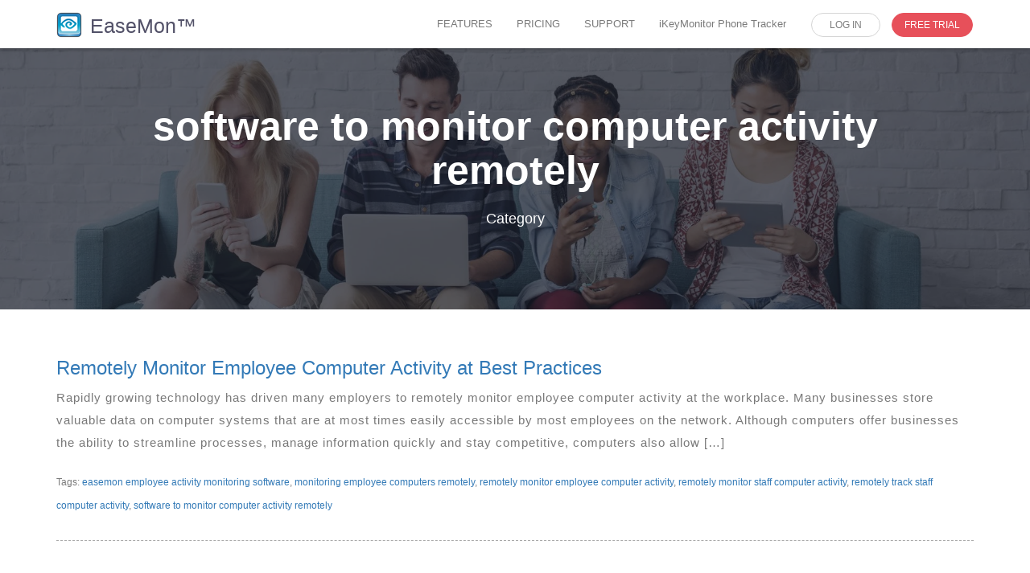

--- FILE ---
content_type: text/html; charset=UTF-8
request_url: https://www.easemon.com/tag/software-to-monitor-computer-activity-remotely
body_size: 13774
content:
<!DOCTYPE html>
<html lang=en>
<head>
<meta charset=utf-8>
<meta http-equiv=X-UA-Compatible content="IE=edge,chrome=1">
<meta name=viewport content="initial-scale=1, width=device-width, maximum-scale=1, minimum-scale=1, user-scalable=0">
<meta name=google-signin-client_id content=133386316682-8r5a7r0v6goc03t603su2mkicrhflr2b.apps.googleusercontent.com>
<title>Remotely Monitor Employee Computer Activity at Best Practices</title>
<style id=wp-emoji-styles-inline-css type='text/css'>img.wp-smiley,img.emoji{display:inline!important;border:none!important;box-shadow:none!important;height:1em!important;width:1em!important;margin:0 .07em!important;vertical-align:-.1em!important;background:none!important;padding:0!important}</style><link rel=stylesheet id=wp-block-library-css href='https://www.easemon.com/wp-includes/css/dist/block-library/A.style.min.css,qver=6.6.4.pagespeed.cf.wKYjcZoIuW.css' type='text/css' media=all /><style id=classic-theme-styles-inline-css type='text/css'>.wp-block-button__link{color:#fff;background-color:#32373c;border-radius:9999px;box-shadow:none;text-decoration:none;padding:calc(.667em + 2px) calc(1.333em + 2px);font-size:1.125em}.wp-block-file__button{background:#32373c;color:#fff;text-decoration:none}</style><style id=global-styles-inline-css type='text/css'>:root{--wp--preset--aspect-ratio--square:1;--wp--preset--aspect-ratio--4-3: 4/3;--wp--preset--aspect-ratio--3-4: 3/4;--wp--preset--aspect-ratio--3-2: 3/2;--wp--preset--aspect-ratio--2-3: 2/3;--wp--preset--aspect-ratio--16-9: 16/9;--wp--preset--aspect-ratio--9-16: 9/16;--wp--preset--color--black:#000;--wp--preset--color--cyan-bluish-gray:#abb8c3;--wp--preset--color--white:#fff;--wp--preset--color--pale-pink:#f78da7;--wp--preset--color--vivid-red:#cf2e2e;--wp--preset--color--luminous-vivid-orange:#ff6900;--wp--preset--color--luminous-vivid-amber:#fcb900;--wp--preset--color--light-green-cyan:#7bdcb5;--wp--preset--color--vivid-green-cyan:#00d084;--wp--preset--color--pale-cyan-blue:#8ed1fc;--wp--preset--color--vivid-cyan-blue:#0693e3;--wp--preset--color--vivid-purple:#9b51e0;--wp--preset--gradient--vivid-cyan-blue-to-vivid-purple:linear-gradient(135deg,rgba(6,147,227,1) 0%,#9b51e0 100%);--wp--preset--gradient--light-green-cyan-to-vivid-green-cyan:linear-gradient(135deg,#7adcb4 0%,#00d082 100%);--wp--preset--gradient--luminous-vivid-amber-to-luminous-vivid-orange:linear-gradient(135deg,rgba(252,185,0,1) 0%,rgba(255,105,0,1) 100%);--wp--preset--gradient--luminous-vivid-orange-to-vivid-red:linear-gradient(135deg,rgba(255,105,0,1) 0%,#cf2e2e 100%);--wp--preset--gradient--very-light-gray-to-cyan-bluish-gray:linear-gradient(135deg,#eee 0%,#a9b8c3 100%);--wp--preset--gradient--cool-to-warm-spectrum:linear-gradient(135deg,#4aeadc 0%,#9778d1 20%,#cf2aba 40%,#ee2c82 60%,#fb6962 80%,#fef84c 100%);--wp--preset--gradient--blush-light-purple:linear-gradient(135deg,#ffceec 0%,#9896f0 100%);--wp--preset--gradient--blush-bordeaux:linear-gradient(135deg,#fecda5 0%,#fe2d2d 50%,#6b003e 100%);--wp--preset--gradient--luminous-dusk:linear-gradient(135deg,#ffcb70 0%,#c751c0 50%,#4158d0 100%);--wp--preset--gradient--pale-ocean:linear-gradient(135deg,#fff5cb 0%,#b6e3d4 50%,#33a7b5 100%);--wp--preset--gradient--electric-grass:linear-gradient(135deg,#caf880 0%,#71ce7e 100%);--wp--preset--gradient--midnight:linear-gradient(135deg,#020381 0%,#2874fc 100%);--wp--preset--font-size--small:13px;--wp--preset--font-size--medium:20px;--wp--preset--font-size--large:36px;--wp--preset--font-size--x-large:42px;--wp--preset--spacing--20:.44rem;--wp--preset--spacing--30:.67rem;--wp--preset--spacing--40:1rem;--wp--preset--spacing--50:1.5rem;--wp--preset--spacing--60:2.25rem;--wp--preset--spacing--70:3.38rem;--wp--preset--spacing--80:5.06rem;--wp--preset--shadow--natural:6px 6px 9px rgba(0,0,0,.2);--wp--preset--shadow--deep:12px 12px 50px rgba(0,0,0,.4);--wp--preset--shadow--sharp:6px 6px 0 rgba(0,0,0,.2);--wp--preset--shadow--outlined:6px 6px 0 -3px rgba(255,255,255,1) , 6px 6px rgba(0,0,0,1);--wp--preset--shadow--crisp:6px 6px 0 rgba(0,0,0,1)}:where(.is-layout-flex){gap:.5em}:where(.is-layout-grid){gap:.5em}body .is-layout-flex{display:flex}.is-layout-flex{flex-wrap:wrap;align-items:center}.is-layout-flex > :is(*, div){margin:0}body .is-layout-grid{display:grid}.is-layout-grid > :is(*, div){margin:0}:where(.wp-block-columns.is-layout-flex){gap:2em}:where(.wp-block-columns.is-layout-grid){gap:2em}:where(.wp-block-post-template.is-layout-flex){gap:1.25em}:where(.wp-block-post-template.is-layout-grid){gap:1.25em}.has-black-color{color:var(--wp--preset--color--black)!important}.has-cyan-bluish-gray-color{color:var(--wp--preset--color--cyan-bluish-gray)!important}.has-white-color{color:var(--wp--preset--color--white)!important}.has-pale-pink-color{color:var(--wp--preset--color--pale-pink)!important}.has-vivid-red-color{color:var(--wp--preset--color--vivid-red)!important}.has-luminous-vivid-orange-color{color:var(--wp--preset--color--luminous-vivid-orange)!important}.has-luminous-vivid-amber-color{color:var(--wp--preset--color--luminous-vivid-amber)!important}.has-light-green-cyan-color{color:var(--wp--preset--color--light-green-cyan)!important}.has-vivid-green-cyan-color{color:var(--wp--preset--color--vivid-green-cyan)!important}.has-pale-cyan-blue-color{color:var(--wp--preset--color--pale-cyan-blue)!important}.has-vivid-cyan-blue-color{color:var(--wp--preset--color--vivid-cyan-blue)!important}.has-vivid-purple-color{color:var(--wp--preset--color--vivid-purple)!important}.has-black-background-color{background-color:var(--wp--preset--color--black)!important}.has-cyan-bluish-gray-background-color{background-color:var(--wp--preset--color--cyan-bluish-gray)!important}.has-white-background-color{background-color:var(--wp--preset--color--white)!important}.has-pale-pink-background-color{background-color:var(--wp--preset--color--pale-pink)!important}.has-vivid-red-background-color{background-color:var(--wp--preset--color--vivid-red)!important}.has-luminous-vivid-orange-background-color{background-color:var(--wp--preset--color--luminous-vivid-orange)!important}.has-luminous-vivid-amber-background-color{background-color:var(--wp--preset--color--luminous-vivid-amber)!important}.has-light-green-cyan-background-color{background-color:var(--wp--preset--color--light-green-cyan)!important}.has-vivid-green-cyan-background-color{background-color:var(--wp--preset--color--vivid-green-cyan)!important}.has-pale-cyan-blue-background-color{background-color:var(--wp--preset--color--pale-cyan-blue)!important}.has-vivid-cyan-blue-background-color{background-color:var(--wp--preset--color--vivid-cyan-blue)!important}.has-vivid-purple-background-color{background-color:var(--wp--preset--color--vivid-purple)!important}.has-black-border-color{border-color:var(--wp--preset--color--black)!important}.has-cyan-bluish-gray-border-color{border-color:var(--wp--preset--color--cyan-bluish-gray)!important}.has-white-border-color{border-color:var(--wp--preset--color--white)!important}.has-pale-pink-border-color{border-color:var(--wp--preset--color--pale-pink)!important}.has-vivid-red-border-color{border-color:var(--wp--preset--color--vivid-red)!important}.has-luminous-vivid-orange-border-color{border-color:var(--wp--preset--color--luminous-vivid-orange)!important}.has-luminous-vivid-amber-border-color{border-color:var(--wp--preset--color--luminous-vivid-amber)!important}.has-light-green-cyan-border-color{border-color:var(--wp--preset--color--light-green-cyan)!important}.has-vivid-green-cyan-border-color{border-color:var(--wp--preset--color--vivid-green-cyan)!important}.has-pale-cyan-blue-border-color{border-color:var(--wp--preset--color--pale-cyan-blue)!important}.has-vivid-cyan-blue-border-color{border-color:var(--wp--preset--color--vivid-cyan-blue)!important}.has-vivid-purple-border-color{border-color:var(--wp--preset--color--vivid-purple)!important}.has-vivid-cyan-blue-to-vivid-purple-gradient-background{background:var(--wp--preset--gradient--vivid-cyan-blue-to-vivid-purple)!important}.has-light-green-cyan-to-vivid-green-cyan-gradient-background{background:var(--wp--preset--gradient--light-green-cyan-to-vivid-green-cyan)!important}.has-luminous-vivid-amber-to-luminous-vivid-orange-gradient-background{background:var(--wp--preset--gradient--luminous-vivid-amber-to-luminous-vivid-orange)!important}.has-luminous-vivid-orange-to-vivid-red-gradient-background{background:var(--wp--preset--gradient--luminous-vivid-orange-to-vivid-red)!important}.has-very-light-gray-to-cyan-bluish-gray-gradient-background{background:var(--wp--preset--gradient--very-light-gray-to-cyan-bluish-gray)!important}.has-cool-to-warm-spectrum-gradient-background{background:var(--wp--preset--gradient--cool-to-warm-spectrum)!important}.has-blush-light-purple-gradient-background{background:var(--wp--preset--gradient--blush-light-purple)!important}.has-blush-bordeaux-gradient-background{background:var(--wp--preset--gradient--blush-bordeaux)!important}.has-luminous-dusk-gradient-background{background:var(--wp--preset--gradient--luminous-dusk)!important}.has-pale-ocean-gradient-background{background:var(--wp--preset--gradient--pale-ocean)!important}.has-electric-grass-gradient-background{background:var(--wp--preset--gradient--electric-grass)!important}.has-midnight-gradient-background{background:var(--wp--preset--gradient--midnight)!important}.has-small-font-size{font-size:var(--wp--preset--font-size--small)!important}.has-medium-font-size{font-size:var(--wp--preset--font-size--medium)!important}.has-large-font-size{font-size:var(--wp--preset--font-size--large)!important}.has-x-large-font-size{font-size:var(--wp--preset--font-size--x-large)!important}:where(.wp-block-post-template.is-layout-flex){gap:1.25em}:where(.wp-block-post-template.is-layout-grid){gap:1.25em}:where(.wp-block-columns.is-layout-flex){gap:2em}:where(.wp-block-columns.is-layout-grid){gap:2em}:root :where(.wp-block-pullquote){font-size:1.5em;line-height:1.6}</style><style>html{font-family:sans-serif;-webkit-text-size-adjust:100%;-ms-text-size-adjust:100%}body{margin:0}article,header,nav,section{display:block}a{background-color:transparent}strong{font-weight:700}h1{margin:.67em 0;font-size:2em}img{border:0}button,input{margin:0;font:inherit;color:inherit}button{overflow:visible}button{text-transform:none}button{-webkit-appearance:button}button::-moz-focus-inner,input::-moz-focus-inner{padding:0;border:0}input{line-height:normal}input[type=radio]{-webkit-box-sizing:border-box;-moz-box-sizing:border-box;box-sizing:border-box;padding:0}*{-webkit-box-sizing:border-box;-moz-box-sizing:border-box;box-sizing:border-box}:after,:before{-webkit-box-sizing:border-box;-moz-box-sizing:border-box;box-sizing:border-box}html{font-size:10px}body{font-family:"Helvetica Neue",Helvetica,Arial,sans-serif;font-size:14px;line-height:1.42857143;color:#333;background-color:#fff}button,input{font-family:inherit;font-size:inherit;line-height:inherit}a{color:#337ab7;text-decoration:none}img{vertical-align:middle}.sr-only{position:absolute;width:1px;height:1px;padding:0;margin:-1px;overflow:hidden;clip:rect(0,0,0,0);border:0}h1,h2,h3{font-family:inherit;font-weight:500;line-height:1.1;color:inherit}h1,h2,h3{margin-top:20px;margin-bottom:10px}h1{font-size:36px}h2{font-size:30px}h3{font-size:24px}p{margin:0 0 10px}ul{margin-top:0;margin-bottom:10px}ul ul{margin-bottom:0}.list-inline{padding-left:0;margin-left:-5px;list-style:none}.list-inline>li{display:inline-block;padding-right:5px;padding-left:5px}.container{padding-right:15px;padding-left:15px;margin-right:auto;margin-left:auto}@media (min-width:768px){.container{width:750px}}@media (min-width:992px){.container{width:970px}}@media (min-width:1200px){.container{width:1170px}}.row{margin-right:-15px;margin-left:-15px}.col-md-6,.col-sm-12,.col-sm-6{position:relative;min-height:1px;padding-right:15px;padding-left:15px}@media (min-width:768px){.col-sm-12,.col-sm-6{float:left}.col-sm-12{width:100%}.col-sm-6{width:50%}}@media (min-width:992px){.col-md-6{float:left}.col-md-6{width:50%}}label{display:inline-block;max-width:100%;margin-bottom:5px;font-weight:700}input[type=radio]{margin:4px 0 0;margin-top:1px\9;line-height:normal}.collapse{display:none}.dropdown{position:relative}.dropdown-menu{position:absolute;top:100%;left:0;z-index:1000;display:none;float:left;min-width:160px;padding:5px 0;margin:2px 0 0;font-size:14px;text-align:left;list-style:none;background-color:#fff;-webkit-background-clip:padding-box;background-clip:padding-box;border:1px solid #ccc;border:1px solid rgba(0,0,0,.15);border-radius:4px;-webkit-box-shadow:0 6px 12px rgba(0,0,0,.175);box-shadow:0 6px 12px rgba(0,0,0,.175)}.dropdown-menu>li>a{display:block;padding:3px 20px;clear:both;font-weight:400;line-height:1.42857143;color:#333;white-space:nowrap}@media (min-width:768px){.navbar-right .dropdown-menu{right:0;left:auto}}.nav{padding-left:0;margin-bottom:0;list-style:none}.nav>li{position:relative;display:block}.nav>li>a{position:relative;display:block;padding:10px 15px}.nav-tabs>li{float:left;margin-bottom:-1px}.nav-tabs>li>a{margin-right:2px;line-height:1.42857143;border:1px solid transparent;border-radius:4px 4px 0 0}.navbar{position:relative;min-height:50px;margin-bottom:20px;border:1px solid transparent}@media (min-width:768px){.navbar{border-radius:4px}}@media (min-width:768px){.navbar-header{float:left}}.navbar-collapse{padding-right:15px;padding-left:15px;overflow-x:visible;-webkit-overflow-scrolling:touch;border-top:1px solid transparent;-webkit-box-shadow:inset 0 1px 0 rgba(255,255,255,.1);box-shadow:inset 0 1px 0 rgba(255,255,255,.1)}@media (min-width:768px){.navbar-collapse{width:auto;border-top:0;-webkit-box-shadow:none;box-shadow:none}.navbar-collapse.collapse{display:block!important;height:auto!important;padding-bottom:0;overflow:visible!important}}.container>.navbar-collapse,.container>.navbar-header{margin-right:-15px;margin-left:-15px}@media (min-width:768px){.container>.navbar-collapse,.container>.navbar-header{margin-right:0;margin-left:0}}.navbar-brand{float:left;height:50px;padding:15px 15px;font-size:18px;line-height:20px}.navbar-brand>img{display:block}@media (min-width:768px){.navbar>.container .navbar-brand{margin-left:-15px}}.navbar-toggle{position:relative;float:right;padding:9px 10px;margin-top:8px;margin-right:15px;margin-bottom:8px;background-color:transparent;background-image:none;border:1px solid transparent;border-radius:4px}.navbar-toggle .icon-bar{display:block;width:22px;height:2px;border-radius:1px}.navbar-toggle .icon-bar+.icon-bar{margin-top:4px}@media (min-width:768px){.navbar-toggle{display:none}}.navbar-nav{margin:7.5px -15px}.navbar-nav>li>a{padding-top:10px;padding-bottom:10px;line-height:20px}@media (min-width:768px){.navbar-nav{float:left;margin:0}.navbar-nav>li{float:left}.navbar-nav>li>a{padding-top:15px;padding-bottom:15px}}.navbar-nav>li>.dropdown-menu{margin-top:0;border-top-left-radius:0;border-top-right-radius:0}@media (min-width:768px){.navbar-right{float:right!important;margin-right:-15px}}.container:after,.container:before,.nav:after,.nav:before,.navbar-collapse:after,.navbar-collapse:before,.navbar-header:after,.navbar-header:before,.navbar:after,.navbar:before,.row:after,.row:before{display:table;content:" "}.container:after,.nav:after,.navbar-collapse:after,.navbar-header:after,.navbar:after,.row:after{clear:both}@-ms-viewport{width:device-width}.sr-only{position:absolute;width:1px;height:1px;padding:0;margin:-1px;overflow:hidden;clip:rect(0,0,0,0);border:0}*{outline:0!important}.container,.container-page{max-width:1170px;padding-left:15px;padding-right:15px;margin-left:auto;margin-right:auto}body{font-family:"Helvetica Neue",Helvetica,Arial,sans-serif;overflow-x:hidden}.header .navbar{padding-top:10px;padding-bottom:0;height:auto}.navbar-brand{height:auto;padding:0}.navbar-brand img{float:left}.logo-text{font-size:25px;color:#525168;margin-left:10px;float:left;margin-top:2px;line-height:30px}.navbar-toggle{margin-right:0}.header .navbar-toggle .icon-bar{background:#1F2738;height:3px}.navbar-toggle .icon-bar{position:relative}.header .navbar-header{margin-top:5px;margin-bottom:0}.header .navbar-brand{margin:0 0 0;padding:0 0 0 15px;width:auto;position:relative;height:auto}.header .navbar-brand img{margin:0}.header .navbar{margin-bottom:0;border:0;z-index:999!important;background-color:#fff;border-radius:0;box-shadow:0 0 6px rgba(0,0,0,.4)}.header .nav.navbar-nav{margin-top:6px}.header .nav.navbar-nav>li{padding-bottom:13px;margin:0 1px}.header .nav.navbar-nav>li>a{padding:2px 14px 2px;line-height:24px;font-size:13px;color:#7b7b7b;background-color:transparent!important;border-bottom:3px solid transparent}.header .navbar-nav>li>.dropdown-menu:before{content:"";position:absolute;width:0;height:0;border-left:12px solid transparent;border-right:12px solid transparent;border-bottom:12px solid #39434A;right:20px;top:-12px}.header .nav.navbar-nav li.free-trial-nav-btn a,.header .nav.navbar-nav li.login-nav-btn a{border-radius:20px;border:1px solid #d5d5d5}.header .nav.navbar-nav li.free-trial-nav-btn a{border:1px solid #e7505a}.header .nav.navbar-nav .free-trial-nav-btn a{background-color:#e7505a!important;border-color:#e7505a;color:#fff!important;margin-left:12px!important;padding-left:15px!important;padding-right:15px!important;font-size:12px}.header .nav.navbar-nav li.login-nav-btn a{margin-left:15px!important;padding-left:22px!important;padding-right:22px!important;font-size:12px}.free-trial-nav-btn,.login-nav-btn{border-bottom:0!important}.header .dropdown-menu>li>a{padding:6px 20px;font-size:13px;background:#fff;color:#000}#section-part{margin-top:0}.article-sect{padding-top:30px}@media screen and (min-width:768px) and (max-width:991px){.header .nav.navbar-nav.navbar-right{float:left!important;margin:0 -15px;margin-top:5px;margin-left:-35px}}@media screen and (min-width:768px){.header .navbar-nav>li>.dropdown-menu{display:block!important;margin-top:20px;opacity:0;visibility:hidden;left:auto;right:0;top:100%}}@media screen and (max-width:767px){.header .navbar{padding:5px 0}.header .navbar-brand{padding-top:10px;margin-left:15px}.header .navbar-header{margin-top:5px!important}.navbar-brand>img{margin-left:auto;margin-right:auto}.header .navbar-nav>li>.dropdown-menu:before{display:none}.header .nav.navbar-nav{margin-bottom:0!important}.header .nav.navbar-nav li{padding-bottom:0;border-bottom:0!important;margin-bottom:5px!important;text-align:center}.free-trial-nav-btn,.login-nav-btn{width:49%;margin-top:0!important}.free-trial-nav-btn{float:left}.login-nav-btn{float:right}.header .nav.navbar-nav li.free-trial-nav-btn a,.header .nav.navbar-nav li.login-nav-btn a{margin-left:0!important;padding-left:14px!important;padding-right:14px!important;max-width:180px;width:100%}.header .nav.navbar-nav .free-trial-nav-btn a{float:right}#section-part{margin-top:0!important}}.space40{margin-top:40px!important}.wizard .nav-tabs>li{width:33.333%;margin-bottom:0}.wizard li:after{position:absolute;left:46%;opacity:0;margin:0 auto;bottom:0;border:5px solid transparent;border-bottom-color:#5bc0de}.wizard .nav-tabs>li a{height:50px;margin:20px auto;padding:0;text-align:center;display:block;border-radius:0;padding:14px 0;background:#5d5c5b;border-left:0;margin-top:0;margin-bottom:0;color:#fff;font-weight:600;border:0;font-size:15px}.compability_div{padding:0 0 30px;text-align:center}.frb input[type=radio]:empty{display:none}.frb input[type=radio]~label:before{font-family:FontAwesome;position:absolute;top:50%;margin-top:-11px;left:15px;font-size:22px}.frb input[type=radio]~label{position:relative;width:100%;border:2px solid #fce2e4;border-radius:20px;background-color:#fff;width:330px;padding:20px 10px;display:inline-block;color:#5d5c5b;font-weight:500;margin-bottom:10px}.iphone .frb input[type=radio]~label{width:250px;margin-bottom:10px}.wiztitle{font-size:16px;line-height:1.5;text-align:center;font-weight:500;margin:20px 0}@media (max-width:767px){.compability_div{padding:0 0 0}}@media (max-width :585px){.wizard li:after{position:absolute;left:46%;opacity:0;margin:0 auto;bottom:20px;border-top:10px solid transparent;border-left:10px solid #5bc0de;border-bottom:10px solid transparent}.wizard .nav-tabs>li a{margin:4px auto}.wiztitle{font-size:18px;margin:15px 0}}@media (max-width :500px){.wizard .nav-tabs>li a{font-size:13px}.frb input[type=radio]~label{width:300px}}@media (max-width:390px){.frb input[type=radio]~label{font-size:12px}}@media (max-width:375px){.frb input[type=radio]~label{width:250px}.wiztitle{font-size:16px}}ul{list-style:none}.article-sect{padding:40px 0}#section-part,.article-sect{width:100%;float:left}h1.article-title,h2.article-title{width:100%;float:left;margin:20px 0 35px;padding-bottom:20px;color:#35363f;text-align:center;font:400 40px/40px sans-serif;background:url(/images/ikm2015/heading-line.png) center bottom no-repeat}.article-sect p,.article-sect-bg p{width:100%}.screens{width:100%;float:left;padding:0;position:relative}.screen-container{max-width:770px;margin:0 auto;width:100%;text-align:center}.screens .mac-screen{max-width:100%;width:100%}.mac-screen-img{max-width:100%;width:75%;margin:0 auto;position:relative}.mac-screen-img a{position:absolute;top:30%;left:38%;border:none;background:0 0}.article-sect-bg{border-bottom:1px solid #d7d7d7;border-top:1px solid #d7d7d7}.screens .arrow-top{position:absolute;top:0;right:0;max-width:100%}.screens .arrow-bottom{position:absolute;bottom:35px;left:50px;max-width:100%}.screens>p{color:#35363f;float:none;margin-top:40px;font:400 28px sans-serif}.quick-btn,.quick-btn a,.quick-btn a:link{color:#fff}.quick-screen{width:auto;max-width:780px;margin:0 auto}.quick-btn{width:auto;display:block;margin:30px auto 0;padding-bottom:16px;background:url(/images/ikm2015/banner-btn-shadow.png) center 60px no-repeat;float:none}.quick-btn a:link{width:auto;padding:12px 20px;border-radius:8px;font:400 25px sans-serif;color:#fff;text-decoration:none;float:none}.article-sect-bg{width:100%;float:left;background:#f5f7f8;margin-bottom:20px}.shadow{width:100%;float:left;text-align:center}.shadow img{max-width:100%;width:100%}.article-section-container{width:100%;float:left;margin:40px 0}.offers{width:100%;text-align:center}a{text-decoration:none}.offers{float:left;margin:60px 0}.offers .banner-btn-shadow{margin:0 1%;width:48%;float:left;padding-bottom:19px;background:url(/images/ikm2015/btn-shadow.png) center 75px no-repeat}.offers .banner-btn-shadow a{width:100%;float:left;padding:12px 20px;border-radius:8px;font:400 33.89px sans-serif;color:#fff;text-transform:uppercase;text-decoration:none}@media (max-width:767px){#section-part{margin-top:53px}h2.article-title{font-size:30px}.navbar-brand img{max-width:125px;margin-top:3px}.screen-container{max-width:540px}.screens .arrow-bottom,.screens .arrow-top{max-width:40px}.screens>p{font-size:22px}.screens .arrow-bottom{bottom:65px;left:45px}.offers .banner-btn-shadow{padding-bottom:10px}.offers .banner-btn-shadow a{font-size:21px}.navbar{height:58px}}@media (max-width:599px){.mac-screen-img{max-width:290px}.mac-screen-img a{top:21%;left:32%}.screens .arrow-bottom,.screens .arrow-top{max-width:30px}.screens>p{font-size:13px}.screens .arrow-bottom{bottom:70px;left:7px}.screen-container{max-width:310px}.container-page{width:100%}}@media (max-width:479px){.article-sect p,.article-sect-bg p{font-size:16px}.offers a,h2.article-title{font-size:20px}h1.article-title{font-size:25px}.quick-screen{max-width:250px}.screens .arrow-bottom{display:none}}@media (min-width:768px) and (max-width:939px){#section-part{margin-top:0}.screen-container{max-width:720px}.screens .arrow-bottom{left:62px}.offers .banner-btn-shadow{background-position:center 66px}h2.article-title{font-size:30px}.container-page{width:97%}}@media (min-width:940px) and (max-width:1100px){.screens{margin-left:-50px}.container-page{width:98%}}.container-page{color:#797979;margin-bottom:20px;line-height:28px}.container-page p{max-width:1100px;margin-left:auto;margin-right:auto;font-size:15px;color:#797979;margin-bottom:20px;line-height:28px;letter-spacing:1px}</style><style>@font-face{font-weight:400;font-style:normal;font-family:FontAwesome;src:url(/wp-content/themes/easemon2019/fonts/fontawesome-webfont.eot?v=4.7.0);src:url(/wp-content/themes/easemon2019/fonts/fontawesome-webfont.eot?#iefix&v=4.7.0) format('embedded-opentype'),url(/wp-content/themes/easemon2019/fonts/fontawesome-webfont.woff2?v=4.7.0) format('woff2'),url(/wp-content/themes/easemon2019/fonts/fontawesome-webfont.woff?v=4.7.0) format('woff'),url(/wp-content/themes/easemon2019/fonts/fontawesome-webfont.ttf?v=4.7.0) format('truetype'),url(/wp-content/themes/easemon2019/fonts/fontawesome-webfont.svg?v=4.7.0#fontawesomeregular) format('svg')}
	</style><script defer src="/wp-content/themes/easemon2019/js/jquery.min.js.pagespeed.jm.r0B4QCxeCQ.js"></script>
<script defer src="/wp-content/themes/easemon2019/js/bootstrap.min.js.pagespeed.jm.ACjAVc6v8f.js"></script>
<script defer src="/wp-content/themes/easemon2019/js/vendor/modernizr-2.8.3-respond-1.4.2.min.js.pagespeed.jm.4KTDZYco0A.js"></script>
<link rel=dns-prefetch href="//assets.zendesk.com">
<meta name=robots content='noindex, follow'/>
<!-- This site is optimized with the Yoast SEO plugin v24.9 - https://yoast.com/wordpress/plugins/seo/ -->
<meta property=og:locale content=en_US />
<meta property=og:type content=article />
<meta property=og:title content="software to monitor computer activity remotely | EaseMon Employee Monitor"/>
<meta property=og:url content="https://www.easemon.com/tag/software-to-monitor-computer-activity-remotely"/>
<meta property=og:site_name content="EaseMon Employee Monitor"/>
<meta name=twitter:card content=summary_large_image />
<script type="application/ld+json" class=yoast-schema-graph>{"@context":"https://schema.org","@graph":[{"@type":"CollectionPage","@id":"https://www.easemon.com/tag/software-to-monitor-computer-activity-remotely","url":"https://www.easemon.com/tag/software-to-monitor-computer-activity-remotely","name":"software to monitor computer activity remotely | EaseMon Employee Monitor","isPartOf":{"@id":"https://www.easemon.com/#website"},"primaryImageOfPage":{"@id":"https://www.easemon.com/tag/software-to-monitor-computer-activity-remotely#primaryimage"},"image":{"@id":"https://www.easemon.com/tag/software-to-monitor-computer-activity-remotely#primaryimage"},"thumbnailUrl":"https://www.easemon.com/wp-content/uploads/2010/01/communication-2805785_1280.jpg","breadcrumb":{"@id":"https://www.easemon.com/tag/software-to-monitor-computer-activity-remotely#breadcrumb"},"inLanguage":"en-US"},{"@type":"ImageObject","inLanguage":"en-US","@id":"https://www.easemon.com/tag/software-to-monitor-computer-activity-remotely#primaryimage","url":"https://www.easemon.com/wp-content/uploads/2010/01/communication-2805785_1280.jpg","contentUrl":"https://www.easemon.com/wp-content/uploads/2010/01/communication-2805785_1280.jpg","width":1280,"height":853,"caption":"get back a stolen Mac"},{"@type":"BreadcrumbList","@id":"https://www.easemon.com/tag/software-to-monitor-computer-activity-remotely#breadcrumb","itemListElement":[{"@type":"ListItem","position":1,"name":"Home","item":"https://www.easemon.com/"},{"@type":"ListItem","position":2,"name":"software to monitor computer activity remotely"}]},{"@type":"WebSite","@id":"https://www.easemon.com/#website","url":"https://www.easemon.com/","name":"EaseMon Employee Monitor","description":"Employee Monitoring Software for Mac OS X","potentialAction":[{"@type":"SearchAction","target":{"@type":"EntryPoint","urlTemplate":"https://www.easemon.com/?s={search_term_string}"},"query-input":{"@type":"PropertyValueSpecification","valueRequired":true,"valueName":"search_term_string"}}],"inLanguage":"en-US"}]}</script>
<!-- / Yoast SEO plugin. -->
<link rel=alternate type="application/rss+xml" title="EaseMon Employee Monitor &raquo; software to monitor computer activity remotely Tag Feed" href="https://www.easemon.com/tag/software-to-monitor-computer-activity-remotely/feed"/>
<script type="text/javascript">//<![CDATA[
window._wpemojiSettings={"baseUrl":"https:\/\/s.w.org\/images\/core\/emoji\/15.0.3\/72x72\/","ext":".png","svgUrl":"https:\/\/s.w.org\/images\/core\/emoji\/15.0.3\/svg\/","svgExt":".svg","source":{"concatemoji":"https:\/\/www.easemon.com\/wp-includes\/js\/wp-emoji-release.min.js?ver=6.6.4"}};!function(i,n){var o,s,e;function c(e){try{var t={supportTests:e,timestamp:(new Date).valueOf()};sessionStorage.setItem(o,JSON.stringify(t))}catch(e){}}function p(e,t,n){e.clearRect(0,0,e.canvas.width,e.canvas.height),e.fillText(t,0,0);var t=new Uint32Array(e.getImageData(0,0,e.canvas.width,e.canvas.height).data),r=(e.clearRect(0,0,e.canvas.width,e.canvas.height),e.fillText(n,0,0),new Uint32Array(e.getImageData(0,0,e.canvas.width,e.canvas.height).data));return t.every(function(e,t){return e===r[t]})}function u(e,t,n){switch(t){case"flag":return n(e,"\ud83c\udff3\ufe0f\u200d\u26a7\ufe0f","\ud83c\udff3\ufe0f\u200b\u26a7\ufe0f")?!1:!n(e,"\ud83c\uddfa\ud83c\uddf3","\ud83c\uddfa\u200b\ud83c\uddf3")&&!n(e,"\ud83c\udff4\udb40\udc67\udb40\udc62\udb40\udc65\udb40\udc6e\udb40\udc67\udb40\udc7f","\ud83c\udff4\u200b\udb40\udc67\u200b\udb40\udc62\u200b\udb40\udc65\u200b\udb40\udc6e\u200b\udb40\udc67\u200b\udb40\udc7f");case"emoji":return!n(e,"\ud83d\udc26\u200d\u2b1b","\ud83d\udc26\u200b\u2b1b")}return!1}function f(e,t,n){var r="undefined"!=typeof WorkerGlobalScope&&self instanceof WorkerGlobalScope?new OffscreenCanvas(300,150):i.createElement("canvas"),a=r.getContext("2d",{willReadFrequently:!0}),o=(a.textBaseline="top",a.font="600 32px Arial",{});return e.forEach(function(e){o[e]=t(a,e,n)}),o}function t(e){var t=i.createElement("script");t.src=e,t.defer=!0,i.head.appendChild(t)}"undefined"!=typeof Promise&&(o="wpEmojiSettingsSupports",s=["flag","emoji"],n.supports={everything:!0,everythingExceptFlag:!0},e=new Promise(function(e){i.addEventListener("DOMContentLoaded",e,{once:!0})}),new Promise(function(t){var n=function(){try{var e=JSON.parse(sessionStorage.getItem(o));if("object"==typeof e&&"number"==typeof e.timestamp&&(new Date).valueOf()<e.timestamp+604800&&"object"==typeof e.supportTests)return e.supportTests}catch(e){}return null}();if(!n){if("undefined"!=typeof Worker&&"undefined"!=typeof OffscreenCanvas&&"undefined"!=typeof URL&&URL.createObjectURL&&"undefined"!=typeof Blob)try{var e="postMessage("+f.toString()+"("+[JSON.stringify(s),u.toString(),p.toString()].join(",")+"));",r=new Blob([e],{type:"text/javascript"}),a=new Worker(URL.createObjectURL(r),{name:"wpTestEmojiSupports"});return void(a.onmessage=function(e){c(n=e.data),a.terminate(),t(n)})}catch(e){}c(n=f(s,u,p))}t(n)}).then(function(e){for(var t in e)n.supports[t]=e[t],n.supports.everything=n.supports.everything&&n.supports[t],"flag"!==t&&(n.supports.everythingExceptFlag=n.supports.everythingExceptFlag&&n.supports[t]);n.supports.everythingExceptFlag=n.supports.everythingExceptFlag&&!n.supports.flag,n.DOMReady=!1,n.readyCallback=function(){n.DOMReady=!0}}).then(function(){return e}).then(function(){var e;n.supports.everything||(n.readyCallback(),(e=n.source||{}).concatemoji?t(e.concatemoji):e.wpemoji&&e.twemoji&&(t(e.twemoji),t(e.wpemoji)))}))}((window,document),window._wpemojiSettings);
//]]></script>
<link rel="https://api.w.org/" href="https://www.easemon.com/wp-json/"/><link rel=alternate title=JSON type="application/json" href="https://www.easemon.com/wp-json/wp/v2/tags/22"/><link rel=EditURI type="application/rsd+xml" title=RSD href="https://www.easemon.com/xmlrpc.php?rsd"/>
<meta name=generator content="WordPress 6.6.4"/>
</head>
<body><noscript><meta HTTP-EQUIV="refresh" content="0;url='https://www.easemon.com/tag/software-to-monitor-computer-activity-remotely?PageSpeed=noscript'" /><style><!--table,div,span,font,p{display:none} --></style><div style="display:block">Please click <a href="https://www.easemon.com/tag/software-to-monitor-computer-activity-remotely?PageSpeed=noscript">here</a> if you are not redirected within a few seconds.</div></noscript>
<div id=wrapper>
<header class=header>
<nav class=navbar role=navigation>
<div class=container>
<!-- Brand and toggle get grouped for better mobile display -->
<div class=navbar-header>
<button type=button class=navbar-toggle data-toggle=collapse data-target=.navbar-ex1-collapse>
<span class=sr-only>Toggle navigation</span>
<span class="icon-bar first"></span>
<span class="icon-bar middle"></span>
<span class="icon-bar last"></span>
</button>
<a class=navbar-brand href="/"><img src="/wp-content/themes/easemon2019/img/xlogo.png.pagespeed.ic.pXMUKKrBoB.webp" alt=EaseMon width=32 height=32><span class=logo-text>EaseMon™</span></a>
</div>
<!-- Collect the nav links, forms, and other content for toggling -->
<div class="collapse navbar-collapse navbar-ex1-collapse">
<ul class="nav navbar-nav navbar-right">
<li><a href="/features" title=Features>FEATURES</a></li>
<li><a href="/pricing" title=Pricing>PRICING</a></li>
<li class=dropdown>
<a href="https://support.easemon.com/hc/requests/new" title=SUPPORT rel=nofollow class=dropdown-toggle data-toggle=dropdown>SUPPORT</a>
<ul class=dropdown-menu>
<li><a href="https://www.easemon.com/faqs" title=FAQ rel=nofollow>FAQ</a></li>
<li><a href="https://www.easemon.com/category/articles-tips " title=blog rel=nofollow>blog</a></li>
</ul>
</li>
<li><a href="https://ikeymonitor.com" title="For Mobile">iKeyMonitor Phone Tracker</a></li>
<li class=login-nav-btn><a href="#signup-wizard" data-toggle=modal data-target="#signup-wizard" id=loginbtn data-id=1>LOG IN</a></li>
<li class=free-trial-nav-btn><a href="#signup-wizard" data-toggle=modal data-target="#signup-wizard" data-id=2>FREE TRIAL</a></li>
</ul>
</div> <!-- /.navbar-collapse -->
</div>
</nav>
<a name=topup id=topup></a>
</header> <!-- end header -->
<div class=oj-wrapper>
<div class=page-about-ikey>
<div class=affiliates-ikey-banner style="background-image:url(https://ikeymonitor.com/images/ikm2017/about-ikey-banner.jpg)">
<div class=ikey-banner-content>
<div class=ikey-archive-title><h1>software to monitor computer activity remotely</h1></div>
<p>Category</p>
</div>
</div>
</div>
</div>
<section id=section-part>
<article class=article-sect>
<div class=container-page>
<div class=row>
<div class=col-sm-12>
<div id=content role=main>
<div class=post-arc>
<h2>
<a href="https://www.easemon.com/remotely-monitor-employee-computer-activity-at-best-practices.html" rel=bookmark title="Remotely Monitor Employee Computer Activity at Best Practices">
Remotely Monitor Employee Computer Activity at Best Practices </a>
</h2>
</div>
<div class=post-warp>
<p>Rapidly growing technology has driven many employers to remotely monitor employee computer activity at the workplace. Many businesses store valuable data on computer systems that are at most times easily accessible by most employees on the network. Although computers offer businesses the ability to streamline processes, manage information quickly and stay competitive, computers also allow [&hellip;]</p>
<small>
Tags: <a href="https://www.easemon.com/tag/easemon-employee-activity-monitoring-software" rel=tag>easemon employee activity monitoring software</a>, <a href="https://www.easemon.com/tag/monitoring-employee-computers-remotely" rel=tag>monitoring employee computers remotely</a>, <a href="https://www.easemon.com/tag/remotely-monitor-employee-computer-activity" rel=tag>remotely monitor employee computer activity</a>, <a href="https://www.easemon.com/tag/remotely-monitor-staff-computer-activity" rel=tag>remotely monitor staff computer activity</a>, <a href="https://www.easemon.com/tag/remotely-track-staff-computer-activity" rel=tag>remotely track staff computer activity</a>, <a href="https://www.easemon.com/tag/software-to-monitor-computer-activity-remotely" rel=tag>software to monitor computer activity remotely</a> </small></div>
<div class=hr1></div>
<div class=clear></div>
<div class=page>
<div class=pageleft>
</div>
<div class=pageright>
</div>
</div>
</div>
</div>
<!-- col-sm-12 -->
</div>
<!-- row -->
</div>
<!-- container-page -->
</article>
<!-- article-sect -->
</section>
<footer class=footer>
<div class=footer-top>
<div class=container>
<div class=row>
<div class=col-sm-3>
<div class=footer-single-widget>
<h4 class=widget-title>EaseMon</h4>
<ul class=list-unstyled>
<li><a href="/features">Features</a></li>
<li><a href="/pricing">Pricing</a></li>
<li><a href="/onlinedemo">Online Demo</a></li>
<li><a href="/why-choose-us.html">Why Choose us</a></li>
</ul>
</div>
<!-- end footer single widget -->
</div>
<div class=col-sm-3>
<div class=footer-single-widget>
<h4 class=widget-title>Solutions</h4>
<ul class=list-unstyled>
<li><a href="https://www.easemon.com/web-filtering.html ">Web Filtering</a></li>
<li><a href="https://www.easemon.com/detect-inside-threats.html">Detect Inside Threats</a></li>
<li><a href="https://www.easemon.com/improve-productivity-efficiency.html">Improve Productivity</a></li>
<li><a href="https://www.easemon.com/remote-work-productivity-tips">Remote Work Productivity</a></li>
</ul>
</div>
<!-- end footer single widget -->
</div>
<div class=col-sm-3>
<div class=footer-single-widget>
<h4 class=widget-title>Resources</h4>
<ul class=list-unstyled>
<li><a href="https://ikeymonitor.com" title="For Mobile">iKeyMonitor Phone Tracker</a></li>
<li><a href="https://www.easemon.com/faqs" rel=nofollow>Faqs</a></li>
<li><a href="https://support.easemon.com/hc/categories/202728048">Knowledgebase</a></li>
<li><a href="/category/articles-tips">Monitoring Blog</a></li>
</ul>
</div>
<!-- end footer single widget -->
</div>
<div class=col-sm-3>
<div class=footer-single-widget>
<h4 class=widget-title>Company</h4>
<ul class=list-unstyled>
<li><a href="/about">About us</a></li>
<li><a href="/legal">Legal & Privacy</a></li>
<li><a href="https://support.easemon.com/hc/articles/360020704492">Live Chat</a></li>
<li><a href="https://support.easemon.com/hc/categories/202728048">Support</a></li>
</ul>
</div>
<!-- end footer single widget -->
</div>
</div>
<!-- end row -->
</div>
</div>
<!-- end footer top -->
<div class=footer-middle>
<div class=container>
<div class=row>
<div class=col-md-4>
<form class=searchbox action="/" method=get>
<input id=searchBox class=input name=s value=Search... onfocus="if (this.value == 'Search...') {this.value = '';}" onblur="if (this.value == '') {this.value = 'Search...';}" type=text>
<button class=searchbtn name=sa id=sbb type=submit><i class="fa fa-search"></i></button>
</form>
</div>
<div class=col-md-5>
<ul class="list-unstyled list-inline footer-smi">
<li><a href="https://www.facebook.com/sharer/sharer.php?u=https%3A%2F%2Fwww.easemon.com&amp;t=Easemon%20Monitoring%20Software%20" target=_blank rel=nofollow><i class="fab fa-facebook-f"></i></a></li>
<li><a href="https://twitter.com/intent/tweet?source=https%3A%2F%2Fwww.easemon.com&amp;text=Easemon%20Monitoring%20Software%20:%20https%3A%2F%2Fwww.easemon.com&amp;via=Awosoft" target=_blank rel=nofollow><i class="fab fa-twitter"></i></a></li>
</ul>
</div>
<div class=col-md-2> </div>
</div>
</div>
</div>
<!-- end footer-middle -->
<div class=footer-bottom>
<div class=container>
<div class=row>
<div class=col-sm-8>
<p>Copyright @ 2012-2019 Easemon.com. All Rights Reserved</p>
<p>
Disclaimer: SOFTWARE INTENDED FOR LEGAL USES ONLY. <br>
You are allowed to install Easemon only on devices you own or have permission to monitor. </p>
</div>
<div class=col-sm-4>
<div class=supported-cards> <img src="https://www.easemon.com/wp-content/themes/easemon2019/img/xcard.png.pagespeed.ic.CdHLiWRxP5.webp" alt="secure payment" class=img-responsive width=158 height=55> </div>
</div>
</div>
</div>
</div>
<!-- end footer-bottom -->
</footer>
<!-- =============== modals ================= -->
<div class="modal fade" id=signup-wizard>
<div class=vertical-alignment-helper>
<div class="modal-dialog vertical-align-center">
<div class="modal-content wizard-modal2">
<div class=modal-header style=border-bottom:0>
<button type=button class=close data-dismiss=modal>&times;</button>
<h4 class="modal-title main-title2">
Getting Started </h4>
</div>
<div class="modal-body pad0">
<section class=wizard_main2>
<div class=display_table2>
<div class=display_cell2>
<div class=container2>
<div class=row style=margin:0>
<div class="col-md-12 pad0">
<div class="wizard_box wbreset">
<form id=installationForm>
<div class=wizard style=margin-top:0>
<ul class="nav nav-tabs">
<li class=active id=select_tab><a href="#check" data-toggle=tab>
COMPATIBILITY </a></li>
<li style=display:none><a href="#select" data-toggle=tab>
SELECT DEVICE </a></li>
<li id=signup_tab><a href="#signup" data-toggle=tab>
SIGN UP </a></li>
<li style=display:none><a href="#checkemail" data-toggle=tab>
CHECK EMAIL </a></li>
<li id=login_tab><a href="#login" data-toggle=tab>
LOG IN </a></li>
</ul>
</div>
<div class=tab-content id=tabwizard>
<!-- First tab -->
<div class="tab-pane active" id=check>
<div class="form-group ">
<h2 class=wiztitle>
Select the device you want to Monitor </h2>
<ul class="list-inline comability_list text-center space30">
<li>
<div class="frb frb-default">
<input type=radio id=apple_mac name=optionsSystem value=apple_mac class=show_next>
<label for=apple_mac> <img src="/wp-content/themes/easemon2019/wizard/img/x002-apple-logo.png.pagespeed.ic.HStwjoQF1q.webp" alt="Easemon for Mac " width=128 height=128> Apple Mac </label>
</div>
</li>
<li>
<div class="frb frb-default">
<input type=radio id=windows name=optionsSystem value=windows class=show_next>
<label for=windows> <img src="/wp-content/themes/easemon2019/wizard/img/x003-windows.png.pagespeed.ic.sEjuNQK7bk.webp" alt="Easemon for Windows PC" width=128 height=128> Windows-PC </label>
</div>
</li>
<li>
<div class="frb frb-default">
<input type=radio id=android name=optionsSystem value=android class=show_next>
<a href="https://ikeymonitor.com/signup-wizard"> <img src="/wp-content/themes/easemon2019/wizard/img/001-android.webp.pagespeed.ce.M1XghfrAxl.webp" alt="iKeyMonitor Android" width=128 height=128> Android </a>
</div>
</li>
<li>
<div class="frb frb-default">
<input type=radio id=ihone_ipad name=optionsSystem value=ihone_ipad class=show_next>
<a href="https://ikeymonitor.com/signup-wizard"> <img src="/wp-content/themes/easemon2019/wizard/img/iphone.webp.pagespeed.ce.HC6F00G4ty.webp" alt="iKeyMonitor ios" width=128 height=128> iPhone/iPad </a>
</div>
</li>
</ul>
</div>
</div>
<!-- Second tab -->
<div class=tab-pane id=select>
<div class="form-group ">
<div id=windows_comp style=display:none>
<div class=compability_div>
<!-- <img src="/wp-content/themes/easemon2019/wizard/img/003-windows.png" width="50" alt="windows spy software" class="img-responsive center-block">
                                                        <h2>Windows PC</h2> -->
<h3 class=wiztitle>
Do you have physical access to the device you want to monitor? </h3>
<ul class="list-inline space40">
<li>
<div class="frb frb-default">
<input type=radio id=radio-button-0 name=compabilityRadios value=0 class=show_next>
<label for=radio-button-0>
Yes. I can access the computer and install programs on it. </label>
</div>
</li>
<li>
<div class="frb frb-default">
<input type=radio id=radio-button-1 class=not_compatible name=compabilityRadios value=1>
<label for=radio-button-1>
No. I can NOT access the computer. It is password protected or a remote computer. </label>
</div>
</li>
</ul>
</div>
</div>
<div id=apple_mac_comp style=display:none>
<div class=compability_div>
<!-- <img src="/wp-content/themes/easemon2019/wizard/img/002-apple-logo.png" width="50" class="img-responsive center-block" alt="iPhone spy">
                                                        <h2>Apple Mac</h2> -->
<h3 class=wiztitle>
Do you have physical access to the Mac you want to monitor? </h3>
<ul class="list-inline space40">
<li>
<div class="frb frb-default">
<input type=radio id=radio-button-2 name=compabilityRadios value=0 class=show_next>
<label for=radio-button-2>
Yes. I can access the computer and install programs on it with admin password. </label>
</div>
</li>
<li>
<div class="frb frb-default">
<input type=radio id=radio-button-3 class=not_compatible name=compabilityRadios value=1>
<label for=radio-button-3>
No. I can NOT access the computer. It is password protected or a remote computer. </label>
</div>
</li>
</ul>
</div>
</div>
<div id=ihone_ipad_comp style=display:none>
<div class="iphone compability_div">
<h3 class=wiztitle>
Choose which option suits you best </h3>
<ul class="list-inline space40">
<li>
<div class="frb frb-default">
<input type=radio id=radio-button-4 name=compabilityRadios value=0 class=show_next>
<label for=radio-button-4>
</label>
</div>
</li>
<li>
<div class="frb frb-default">
<input type=radio id=radio-button-5 name=compabilityRadios value=1 class=show_next>
<label for=radio-button-5>
</label>
</div>
</li>
<li>
<div class="frb frb-default">
<input type=radio id=radio-button-6 class=not_compatible name=compabilityRadios value=2>
<label for=radio-button-6>
</label>
</div>
</li>
</ul>
</div>
</div>
<div id=android_comp style=display:none>
<div class="android compability_div">
<!-- <img src="/wp-content/themes/easemon2019/wizard/img/001-android.png" width="50" class="img-responsive center-block" alt="Android">
                                                        <h2>Android</h2> -->
<h3 class=wiztitle>
Do you have physical access to the device you want to monitor? </h3>
<ul class="list-inline space40">
<li>
<div class="frb frb-default">
<input type=radio id=radio-button-7 name=compabilityRadios value=0 class=show_next>
<label for=radio-button-7>
</label>
</div>
</li>
<li>
<div class="frb frb-default">
<input type=radio id=radio-button-8 class=not_compatible name=compabilityRadios value=1>
<label for=radio-button-8>
</label>
</div>
</li>
</ul>
</div>
</div>
</div>
</div>
<!-- Third tab -->
<div class=tab-pane id=signup>
<div id=signup_div>
<div class="form-group row">
<label class="col-sm-4 col-md-4 col-lg-2 col-lg-offset-2 control-label">
User ID: <span class=icon-astrick>*</span></label>
<div class="col-sm-8 col-md-6 col-lg-6">
<input type=text class=form-control name=name placeholder="Use only letters numbers, no spaces, 6+" pattern="[a-zA-Z0-9]{6,45}"/>
<p id=show_ID>
You can use only letters(a-z), numbers(0-9). No spaces. </p>
</div>
</div>
<div class="form-group row">
<label class="col-sm-4 col-md-4 col-lg-2 col-lg-offset-2 control-label">
Email: <span class=icon-astrick>*</span></label>
<div class="col-sm-8 col-md-6 col-lg-6">
<input type=text class=form-control placeholder=Email name=email />
</div>
</div>
<div class="form-group row">
<label class="col-sm-4 col-md-4 col-lg-2 col-lg-offset-2 control-label">
Confirm Email: <span class=icon-astrick>*</span></label>
<div class="col-sm-8 col-md-6 col-lg-6">
<input type=text class=form-control placeholder="Confirm Email" name=confirmemail />
</div>
</div>
<div class="form-group row" id=code_img>
<label class="col-sm-3 col-md-2 col-md-offset-2 control-label"></label>
<div class="col-sm-9 col-md-6"> <img src="/wp-content/themes/easemon2019/wizard/wizard_test.php?type=code_img" id=captcha alt=wizard /> <a href="#" onclick=" document.getElementById('captcha').src='/wp-content/themes/easemon2019/wizard/wizard_test.php?type=code_img&'+Math.random();document.getElementById('captcha-text').focus();" id=change-image>
Not readable? Change text. </a><br/>
<br/>
</div>
</div>
<div class="form-group row" id=code_text>
<label class="col-sm-3 col-md-2 col-md-offset-2 control-label">code: <span class=icon-astrick>*</span></label>
<div class="col-sm-9 col-md-6">
<input type=text class=form-control name=code id=captcha-text />
</div>
</div>
<div class="form-group row">
<div class="col-sm-4 col-md-4 col-lg-2 col-lg-offset-2 control-label"></div>
<div class="col-sm-8 col-md-6 col-lg-6">
<p id=show_text> </p>
</div>
</div>
<input type=hidden value=0 id=signup_hidden name="">
<div class=row>
<div class="col-md-12 text-center">
<button type=button class="btn btn-submit" id=sign_up_btn>
Sign up </button>
</div>
</div>
<div class=row>
<div class="col-md-12 text-center">
<center><div class=g-signin2 style=margin-top:20px data-onsuccess=onSignIn onclick="signin=1;" data-longtitle=true></div>
</center>
</div>
</div>
</div>
</div>
<!-- Forth tab -->
<div id=checkemail class=tab-pane>
<div class=row>
<div class="col-md-12 text-center">
<h3 class=wiztitle>
Check your <strong>Email Inbox/junkbox</strong> for the login Info.. </h3>
</div>
<div class=col-xs-12>
<ul class="list-inline text-center logo_list">
<li><a href="https://gmail.com" target=_blank><img src="/wp-content/themes/easemon2019/wizard/img/xgmail.png.pagespeed.ic.C7vPOxP6rp.webp" alt=Gmail width=60 height=60><br/>
Gmail</a></li>
<li><a href="https://mail.aol.com" target=_blank><img src="/wp-content/themes/easemon2019/wizard/img/xaol-mail.png.pagespeed.ic.DmVwmv-QZB.webp" alt="AOL mail" width=60 height=60><br/>
AOL Mail</a></li>
<li><a href="https://mail.qq.com/" target=_blank><img src="/wp-content/themes/easemon2019/wizard/img/xqq-mail.png.pagespeed.ic.kMvG2BVsqv.webp" alt="QQ mail" width=60 height=60><br/>
QQ Mail</a></li>
<li><a href="https://mail.yandex.com/" target=_blank><img src="/wp-content/themes/easemon2019/wizard/img/xyandex-mail.png.pagespeed.ic.xjBbCLF1Kk.webp" alt="Yandex Mail" width=60 height=60><br/>
Yandex Mail</a></li>
<li><a href="https://mail.yahoo.com/" target=_blank><img src="/wp-content/themes/easemon2019/wizard/img/xyahoo-mail.png.pagespeed.ic.Y8Klj8ElTE.webp" alt="Yahoo mail" width=60 height=60><br/>
Yahoo Mail</a></li>
<li><a href="https://outlook.live.com/" target=_blank><img src="/wp-content/themes/easemon2019/wizard/img/xoutlook-mail.png.pagespeed.ic.gpF9eS557x.webp" alt="Outlook mail" width=60 height=60><br/>
Outlook Mail</a></li>
<li><a href="http://mail.163.com" target=_blank><img src="/wp-content/themes/easemon2019/wizard/img/x163-mail.png.pagespeed.ic.bID5072Dgs.webp" alt="163 Mail" width=60 height=60><br/>
163 Mail</a></li>
<li><a href="https://mail.sina.com.cn/" target=_blank><img src="/wp-content/themes/easemon2019/wizard/img/xsina-mail.png.pagespeed.ic.G0ToYwN74K.webp" alt="sina mail" width=60 height=60><br/>
Sina Mail</a></li>
<li><a href="https://www.mail.com/" target=_blank><img src="/wp-content/themes/easemon2019/wizard/img/xmail.png.pagespeed.ic.MycDzhscao.webp" alt=mail width=60 height=60><br/>
Mail.com</a></li>
</ul>
</div>
</div>
</div>
<!-- Fifth tab -->
<div class=tab-pane id=login>
<h3 class="wiztitle download_title">
Log in to the Cloud Panel to Start Monitoring </h3>
<div class="form-group row">
<label class="col-sm-3 col-md-2 col-md-offset-2 control-label">
Username: <span class=icon-astrick>*</span></label>
<div class="col-sm-9 col-md-6">
<input type=text class=form-control placeholder=Username name=username pattern="[a-zA-Z0-9]{4,45}"/>
</div>
</div>
<div class="form-group row">
<label class="col-sm-3 col-md-2 col-md-offset-2 control-label">
Password: <span class=icon-astrick>*</span></label>
<div class="col-sm-9 col-md-6">
<input type=password class=form-control placeholder=Password name=password />
</div>
</div>
<div class=row>
<div class="col-md-12 text-center">
<button type=button data-toggle=modal data-target="#completeModal" class="btn btn-submit" id=login_btn>
Log in </button>
</div>
</div>
<div class=row>
<div class="col-md-12 text-center">
<center>
<div class=g-signin2 style=margin-top:20px data-onsuccess=onSignIn onclick="signin=1;" data-longtitle=true></div>
</center>
</div>
</div>
</div>
<!-- Previous/Next buttons -->
<ul class="pager wizard" style=position:relative>
<li class=previous><a href="javascript: void(0);">
Previous </a></li>
<li class=next><a href="javascript: void(0);">
Next </a></li>
</ul>
</div>
</form>
</div>
</div>
</div>
</div>
</div>
</div>
</section>
</div>
<div class="modal fade custom_modal" id=completeModal tabindex=-1 role=dialog>
<div class="modal-dialog modal-sm">
<div class=modal-content>
<div class=modal-header>
<button type=button class=close data-dismiss=modal aria-label=Close><span aria-hidden=true>&times;</span></button>
<h4 class=modal-title id=login_text_title>Loading</h4>
</div>
<div class=modal-body>
<p class=text-center id=login_text_center>Loading...</p>
</div>
</div>
</div>
</div>
<div class="modal fade custom_modal" id=notCompatible tabindex=-1 role=dialog>
<div class="modal-dialog modal-sm">
<div class=modal-content>
<div class=modal-header>
<button type=button class=close data-dismiss=modal aria-label=Close><span aria-hidden=true>&times;</span></button>
<h4 class="modal-title text-center">
Not Compatible! </h4>
</div>
<div class="modal-body text-center">
<p class=space10>
Unfortunetly, Easemon will NOT work in your situation. You may need physical access to install it. </p>
<a href="https://support.easemon.com/hc/articles/219520368" class="btn btn-default space30" target=_blank>
Learn More </a>
<div class=space10></div>
</div>
</div>
</div>
</div>
</div>
</div>
</div>
</div>
<a href=javascript: id=return-to-top><i class="fa fa-chevron-up"></i></a>
<script defer src="/wp-content/themes/easemon2019/js/jquery.sticky.js.pagespeed.jm.Iz7NBECYGD.js"></script>
<script defer src="/wp-content/themes/easemon2019/js/jquery.fitvids.js.pagespeed.ce.xdiVzPhNIS.js"></script>
<script defer src="/wp-content/themes/easemon2019/js/app-2017.js.pagespeed.ce.KBV3REtuom.js"></script>
<script defer src="/wp-content/themes/easemon2019/wizard/js/form.js.pagespeed.jm.AnkJ3Jyzv5.js"></script>
<script defer src="/wp-content/themes/easemon2019/wizard/js/jquery.bootstrap.wizard.min.js.pagespeed.ce.wm-W1EuFNS.js"></script>
<script defer src="/wp-content/themes/easemon2019/wizard/js/wizard.js.pagespeed.jm.yfzwbrrB88.js"></script>
<script async defer src="https://apis.google.com/js/platform.js"></script>
<script>function init(){var imgDefer=document.getElementsByTagName('img');for(var i=0;i<imgDefer.length;i++){if(imgDefer[i].getAttribute('data-src')){imgDefer[i].setAttribute('src',imgDefer[i].getAttribute('data-src'));}}}window.onload=init;</script>
<script type="text/javascript">$(document).ready(function(){var url=$("#cartoonVideo").attr('src');$("#myModal").on('hide.bs.modal',function(){$("#cartoonVideo").attr('src','');});$("#myModal").on('show.bs.modal',function(){$("#cartoonVideo").attr('src',url);});});</script>
<script>var loadCSSFiles=function(){var links=["https://cdnjs.cloudflare.com/ajax/libs/twitter-bootstrap/3.3.7/css/bootstrap.min.css","https://use.fontawesome.com/releases/v5.8.1/css/all.css","/wp-content/themes/easemon2019/style.css"],headElement=document.getElementsByTagName("head")[0],linkElement,i;for(i=0;i<links.length;i++){linkElement=document.createElement("link");linkElement.rel="stylesheet";linkElement.href=links[i];headElement.appendChild(linkElement);}};var raf=requestAnimationFrame||mozRequestAnimationFrame||webkitRequestAnimationFrame||msRequestAnimationFrame;if(raf){raf(loadCSSFiles);}else{window.addEventListener("load",loadCSSFiles);}</script>
<!-- Global site tag (gtag.js) - Google Analytics -->
<script async src="https://www.googletagmanager.com/gtag/js?id=UA-117804015-5"></script>
<script>window.dataLayer=window.dataLayer||[];function gtag(){dataLayer.push(arguments);}gtag('js',new Date());gtag('config','UA-117804015-5');</script>
<script defer src="https://static.cloudflareinsights.com/beacon.min.js/vcd15cbe7772f49c399c6a5babf22c1241717689176015" integrity="sha512-ZpsOmlRQV6y907TI0dKBHq9Md29nnaEIPlkf84rnaERnq6zvWvPUqr2ft8M1aS28oN72PdrCzSjY4U6VaAw1EQ==" data-cf-beacon='{"version":"2024.11.0","token":"306083d72d1141d799a0859f88b02597","r":1,"server_timing":{"name":{"cfCacheStatus":true,"cfEdge":true,"cfExtPri":true,"cfL4":true,"cfOrigin":true,"cfSpeedBrain":true},"location_startswith":null}}' crossorigin="anonymous"></script>
</body></html>

--- FILE ---
content_type: text/javascript
request_url: https://www.easemon.com/wp-content/themes/easemon2019/js/app-2017.js.pagespeed.ce.KBV3REtuom.js
body_size: -119
content:
if($(window).width()>767){$(".header .nav.navbar-nav .dropdown").hover(function(){$(this).addClass('open')},function(){$(this).removeClass('open')})}$(window).resize(function(){if($(window).width()>767){$(".header .nav.navbar-nav .dropdown").hover(function(){$(this).addClass('open')},function(){$(this).removeClass('open')})}})
$(document).ready(function(){$(".header .navbar").sticky({topSpacing:0});$(".navbar-toggle").on("click",function(){$(this).toggleClass("active");});$(window).scroll(function(){if($(this).scrollTop()>=1500){$('#return-to-top').fadeIn(200);}else{$('#return-to-top').fadeOut(200);}});$('#return-to-top').click(function(){$('body,html').animate({scrollTop:0},400);});$("#modal-video").fitVids();$('.spt-more-feature-btn').click(function(){$(this).find("i").toggleClass('fa-angle-down fa-angle-up');});});

--- FILE ---
content_type: text/javascript
request_url: https://www.easemon.com/wp-content/themes/easemon2019/wizard/js/jquery.bootstrap.wizard.min.js.pagespeed.ce.wm-W1EuFNS.js
body_size: 865
content:
(function(e){var m=function(d,g){d=e(d);var c=this,a=e.extend({},e.fn.bootstrapWizard.defaults,g),f=null,b=null;this.rebindClick=function(b,a){b.unbind("click",a).bind("click",a)};this.fixNavigationButtons=function(){f.length||(b.find("a:first").tab("show"),f=b.find('li:has([data-toggle="tab"]):first'));e(a.previousSelector,d).toggleClass("disabled",c.firstIndex()>=c.currentIndex());e(a.nextSelector,d).toggleClass("disabled",c.currentIndex()>=c.navigationLength());c.rebindClick(e(a.nextSelector,d),c.next);c.rebindClick(e(a.previousSelector,d),c.previous);c.rebindClick(e(a.lastSelector,d),c.last);c.rebindClick(e(a.firstSelector,d),c.first);if(a.onTabShow&&"function"===typeof a.onTabShow&&!1===a.onTabShow(f,b,c.currentIndex()))return!1};this.next=function(h){if(d.hasClass("last")||a.onNext&&"function"===typeof a.onNext&&!1===a.onNext(f,b,c.nextIndex()))return!1;$index=c.nextIndex();$index>c.navigationLength()||b.find('li:has([data-toggle="tab"]):eq('+$index+") a").tab("show")};this.previous=function(h){if(d.hasClass("first")||a.onPrevious&&"function"===typeof a.onPrevious&&!1===a.onPrevious(f,b,c.previousIndex()))return!1;$index=c.previousIndex();0>$index||b.find('li:has([data-toggle="tab"]):eq('+$index+") a").tab("show")};this.first=function(h){if(a.onFirst&&"function"===typeof a.onFirst&&!1===a.onFirst(f,b,c.firstIndex())||d.hasClass("disabled"))return!1;b.find('li:has([data-toggle="tab"]):eq(0) a').tab("show")};this.last=function(h){if(a.onLast&&"function"===typeof a.onLast&&!1===a.onLast(f,b,c.lastIndex())||d.hasClass("disabled"))return!1;b.find('li:has([data-toggle="tab"]):eq('+c.navigationLength()+") a").tab("show")};this.currentIndex=function(){return b.find('li:has([data-toggle="tab"])').index(f)};this.firstIndex=function(){return 0};this.lastIndex=function(){return c.navigationLength()};this.getIndex=function(a){return b.find('li:has([data-toggle="tab"])').index(a)};this.nextIndex=function(){if("undefined"!=typeof last_id){if(id!==last_id){if("undefined"==typeof first_flag){first_set_nextIndex=b.find('li:has([data-toggle="tab"])').index(f)+1;}first_flag=true;if(first_set_nextIndex==b.find('li:has([data-toggle="tab"])').index(f)+1){return 1;}else{return b.find('li:has([data-toggle="tab"])').index(f)+1;}}else{return b.find('li:has([data-toggle="tab"])').index(f)+1;}}else{return b.find('li:has([data-toggle="tab"])').index(f)+1;}};this.previousIndex=function(){return b.find('li:has([data-toggle="tab"])').index(f)-1};this.navigationLength=function(){return b.find('li:has([data-toggle="tab"])').length-1};this.activeTab=function(){return f};this.nextTab=function(){return b.find('li:has([data-toggle="tab"]):eq('+(c.currentIndex()+1)+")").length?b.find('li:has([data-toggle="tab"]):eq('+(c.currentIndex()+1)+")"):null};this.previousTab=function(){return 0>=c.currentIndex()?null:b.find('li:has([data-toggle="tab"]):eq('+parseInt(c.currentIndex()-1)+")")};this.show=function(b){return d.find('li:has([data-toggle="tab"]):eq('+b+") a").tab("show")};this.disable=function(a){b.find('li:has([data-toggle="tab"]):eq('+a+")").addClass("disabled")};this.enable=function(a){b.find('li:has([data-toggle="tab"]):eq('+a+")").removeClass("disabled")};this.hide=function(a){b.find('li:has([data-toggle="tab"]):eq('+a+")").hide()};this.display=function(a){b.find('li:has([data-toggle="tab"]):eq('+a+")").show()};this.remove=function(a){var c="undefined"!=typeof a[1]?a[1]:!1;a=b.find('li:has([data-toggle="tab"]):eq('+a[0]+")");c&&(c=a.find("a").attr("href"),e(c).remove());a.remove()};var k=function(d){d=b.find('li:has([data-toggle="tab"])').index(e(d.currentTarget).parent('li:has([data-toggle="tab"])'));if(a.onTabClick&&"function"===typeof a.onTabClick&&!1===a.onTabClick(f,b,c.currentIndex(),d))return!1},l=function(d){$element=e(d.target).parent();d=b.find('li:has([data-toggle="tab"])').index($element);if($element.hasClass("disabled")||a.onTabChange&&"function"===typeof a.onTabChange&&!1===a.onTabChange(f,b,c.currentIndex(),d))return!1;f=$element;c.fixNavigationButtons()};this.resetWizard=function(){e('a[data-toggle="tab"]',b).off("click",k);e('a[data-toggle="tab"]',b).off("shown shown.bs.tab",l);b=d.find("ul:first",d);f=b.find('li:has([data-toggle="tab"]).active',d);e('a[data-toggle="tab"]',b).on("click",k);e('a[data-toggle="tab"]',b).on("shown shown.bs.tab",l);c.fixNavigationButtons()};b=d.find("ul:first",d);f=b.find('li:has([data-toggle="tab"]).active',d);b.hasClass(a.tabClass)||b.addClass(a.tabClass);if(a.onInit&&"function"===typeof a.onInit)a.onInit(f,b,0);if(a.onShow&&"function"===typeof a.onShow)a.onShow(f,b,c.nextIndex());e('a[data-toggle="tab"]',b).on("click",k);e('a[data-toggle="tab"]',b).on("shown shown.bs.tab",l);this.fixNavigationButtons()};e.fn.bootstrapWizard=function(d){if("string"==typeof d){var g=Array.prototype.slice.call(arguments,1);1===g.length&&g.toString();return this.data("bootstrapWizard")[d](g)}return this.each(function(c){c=e(this);if(!c.data("bootstrapWizard")){var a=new m(c,d);c.data("bootstrapWizard",a)}})};e.fn.bootstrapWizard.defaults={tabClass:"nav nav-pills",nextSelector:".wizard li.next",previousSelector:".wizard li.previous",firstSelector:".wizard li.first",lastSelector:".wizard li.last",onShow:null,onInit:null,onNext:null,onPrevious:null,onLast:null,onFirst:null,onTabChange:null,onTabClick:null,onTabShow:null}})(jQuery);

--- FILE ---
content_type: text/javascript
request_url: https://www.easemon.com/wp-content/themes/easemon2019/wizard/js/wizard.js.pagespeed.jm.yfzwbrrB88.js
body_size: 4890
content:
window.onerror=function(msg,url,l){txt="There was an error on this page.\n"
txt+="Error: "+msg+"\n"
txt+="URL: "+url+"\n"
txt+="Line: "+l+"\n\n"
if($('input[name="name"]')){var name=$('input[name="name"]').val();var email=$('input[name="email"]').val();txt+="name: "+name+"\n"
txt+="email: "+email+"\n\n"}logError(txt);return false;}
function logError(msg){var img=new Image();img.src="/wp-content/themes/easemon2019/wizard/wizard_test.php?action=error_log&msg="+encodeURIComponent(msg);}var hexcase=0;var b64pad="";var chrsz=8;function hex_md5(s){return binl2hex(core_md5(str2binl(s),s.length*chrsz))}function b64_md5(s){return binl2b64(core_md5(str2binl(s),s.length*chrsz))}function str_md5(s){return binl2str(core_md5(str2binl(s),s.length*chrsz))}function hex_hmac_md5(key,data){return binl2hex(core_hmac_md5(key,data))}function b64_hmac_md5(key,data){return binl2b64(core_hmac_md5(key,data))}function str_hmac_md5(key,data){return binl2str(core_hmac_md5(key,data))}function md5_vm_test(){return hex_md5("abc")=="900150983cd24fb0d6963f7d28e17f72"}function core_md5(x,len){x[len>>5]|=0x80<<((len)%32);x[(((len+64)>>>9)<<4)+14]=len;var a=1732584193;var b=-271733879;var c=-1732584194;var d=271733878;for(var i=0;i<x.length;i+=16){var olda=a;var oldb=b;var oldc=c;var oldd=d;a=md5_ff(a,b,c,d,x[i+0],7,-680876936);d=md5_ff(d,a,b,c,x[i+1],12,-389564586);c=md5_ff(c,d,a,b,x[i+2],17,606105819);b=md5_ff(b,c,d,a,x[i+3],22,-1044525330);a=md5_ff(a,b,c,d,x[i+4],7,-176418897);d=md5_ff(d,a,b,c,x[i+5],12,1200080426);c=md5_ff(c,d,a,b,x[i+6],17,-1473231341);b=md5_ff(b,c,d,a,x[i+7],22,-45705983);a=md5_ff(a,b,c,d,x[i+8],7,1770035416);d=md5_ff(d,a,b,c,x[i+9],12,-1958414417);c=md5_ff(c,d,a,b,x[i+10],17,-42063);b=md5_ff(b,c,d,a,x[i+11],22,-1990404162);a=md5_ff(a,b,c,d,x[i+12],7,1804603682);d=md5_ff(d,a,b,c,x[i+13],12,-40341101);c=md5_ff(c,d,a,b,x[i+14],17,-1502002290);b=md5_ff(b,c,d,a,x[i+15],22,1236535329);a=md5_gg(a,b,c,d,x[i+1],5,-165796510);d=md5_gg(d,a,b,c,x[i+6],9,-1069501632);c=md5_gg(c,d,a,b,x[i+11],14,643717713);b=md5_gg(b,c,d,a,x[i+0],20,-373897302);a=md5_gg(a,b,c,d,x[i+5],5,-701558691);d=md5_gg(d,a,b,c,x[i+10],9,38016083);c=md5_gg(c,d,a,b,x[i+15],14,-660478335);b=md5_gg(b,c,d,a,x[i+4],20,-405537848);a=md5_gg(a,b,c,d,x[i+9],5,568446438);d=md5_gg(d,a,b,c,x[i+14],9,-1019803690);c=md5_gg(c,d,a,b,x[i+3],14,-187363961);b=md5_gg(b,c,d,a,x[i+8],20,1163531501);a=md5_gg(a,b,c,d,x[i+13],5,-1444681467);d=md5_gg(d,a,b,c,x[i+2],9,-51403784);c=md5_gg(c,d,a,b,x[i+7],14,1735328473);b=md5_gg(b,c,d,a,x[i+12],20,-1926607734);a=md5_hh(a,b,c,d,x[i+5],4,-378558);d=md5_hh(d,a,b,c,x[i+8],11,-2022574463);c=md5_hh(c,d,a,b,x[i+11],16,1839030562);b=md5_hh(b,c,d,a,x[i+14],23,-35309556);a=md5_hh(a,b,c,d,x[i+1],4,-1530992060);d=md5_hh(d,a,b,c,x[i+4],11,1272893353);c=md5_hh(c,d,a,b,x[i+7],16,-155497632);b=md5_hh(b,c,d,a,x[i+10],23,-1094730640);a=md5_hh(a,b,c,d,x[i+13],4,681279174);d=md5_hh(d,a,b,c,x[i+0],11,-358537222);c=md5_hh(c,d,a,b,x[i+3],16,-722521979);b=md5_hh(b,c,d,a,x[i+6],23,76029189);a=md5_hh(a,b,c,d,x[i+9],4,-640364487);d=md5_hh(d,a,b,c,x[i+12],11,-421815835);c=md5_hh(c,d,a,b,x[i+15],16,530742520);b=md5_hh(b,c,d,a,x[i+2],23,-995338651);a=md5_ii(a,b,c,d,x[i+0],6,-198630844);d=md5_ii(d,a,b,c,x[i+7],10,1126891415);c=md5_ii(c,d,a,b,x[i+14],15,-1416354905);b=md5_ii(b,c,d,a,x[i+5],21,-57434055);a=md5_ii(a,b,c,d,x[i+12],6,1700485571);d=md5_ii(d,a,b,c,x[i+3],10,-1894986606);c=md5_ii(c,d,a,b,x[i+10],15,-1051523);b=md5_ii(b,c,d,a,x[i+1],21,-2054922799);a=md5_ii(a,b,c,d,x[i+8],6,1873313359);d=md5_ii(d,a,b,c,x[i+15],10,-30611744);c=md5_ii(c,d,a,b,x[i+6],15,-1560198380);b=md5_ii(b,c,d,a,x[i+13],21,1309151649);a=md5_ii(a,b,c,d,x[i+4],6,-145523070);d=md5_ii(d,a,b,c,x[i+11],10,-1120210379);c=md5_ii(c,d,a,b,x[i+2],15,718787259);b=md5_ii(b,c,d,a,x[i+9],21,-343485551);a=safe_add(a,olda);b=safe_add(b,oldb);c=safe_add(c,oldc);d=safe_add(d,oldd)}return Array(a,b,c,d)}function md5_cmn(q,a,b,x,s,t){return safe_add(bit_rol(safe_add(safe_add(a,q),safe_add(x,t)),s),b)}function md5_ff(a,b,c,d,x,s,t){return md5_cmn((b&c)|((~b)&d),a,b,x,s,t)}function md5_gg(a,b,c,d,x,s,t){return md5_cmn((b&d)|(c&(~d)),a,b,x,s,t)}function md5_hh(a,b,c,d,x,s,t){return md5_cmn(b^c^d,a,b,x,s,t)}function md5_ii(a,b,c,d,x,s,t){return md5_cmn(c^(b|(~d)),a,b,x,s,t)}function core_hmac_md5(key,data){var bkey=str2binl(key);if(bkey.length>16)bkey=core_md5(bkey,key.length*chrsz);var ipad=Array(16),opad=Array(16);for(var i=0;i<16;i++){ipad[i]=bkey[i]^0x36363636;opad[i]=bkey[i]^0x5C5C5C5C}var hash=core_md5(ipad.concat(str2binl(data)),512+data.length*chrsz);return core_md5(opad.concat(hash),512+128)}function safe_add(x,y){var lsw=(x&0xFFFF)+(y&0xFFFF);var msw=(x>>16)+(y>>16)+(lsw>>16);return(msw<<16)|(lsw&0xFFFF)}function bit_rol(num,cnt){return(num<<cnt)|(num>>>(32-cnt))}function str2binl(str){var bin=Array();var mask=(1<<chrsz)-1;for(var i=0;i<str.length*chrsz;i+=chrsz)bin[i>>5]|=(str.charCodeAt(i/chrsz)&mask)<<(i%32);return bin}function binl2str(bin){var str="";var mask=(1<<chrsz)-1;for(var i=0;i<bin.length*32;i+=chrsz)str+=String.fromCharCode((bin[i>>5]>>>(i%32))&mask);return str}function binl2hex(binarray){var hex_tab=hexcase?"0123456789ABCDEF":"0123456789abcdef";var str="";for(var i=0;i<binarray.length*4;i++){str+=hex_tab.charAt((binarray[i>>2]>>((i%4)*8+4))&0xF)+hex_tab.charAt((binarray[i>>2]>>((i%4)*8))&0xF)}return str}function binl2b64(binarray){var tab="ABCDEFGHIJKLMNOPQRSTUVWXYZabcdefghijklmnopqrstuvwxyz0123456789+/";var str="";for(var i=0;i<binarray.length*4;i+=3){var triplet=(((binarray[i>>2]>>8*(i%4))&0xFF)<<16)|(((binarray[i+1>>2]>>8*((i+1)%4))&0xFF)<<8)|((binarray[i+2>>2]>>8*((i+2)%4))&0xFF);for(var j=0;j<4;j++){if(i*8+j*6>binarray.length*32)str+=b64pad;else str+=tab.charAt((triplet>>6*(3-j))&0x3F)}}return str}$('input[name="optionsSystem"]').on('click',function(){if($(this).val()=='windows'||$(this).val()=='apple_mac'){product_type=2}else if($(this).val()=='android'||$(this).val()=='ihone_ipad'){product_type=1}})
$(document).ready(function(){$("#code_text").css('display','none');$("#code_img").css('display','none');var modal=$("#signup-wizard");modal.on("show.bs.modal",function(e){if("undefined"!=typeof id){last_id=id}btn=$(e.relatedTarget),id=btn.data("id");if("undefined"==typeof id){id="2";}if("undefined"!=typeof last_id){if(id!=last_id){if(id=='1'){$('.wizard .nav-tabs > li a').css('cursor','default');$('#signup_tab a').css('cursor','not-allowed');$('#signup_tab a').attr("href","");$('#login_tab').addClass('open_1');$('#login_tab').addClass('active');$('#login').addClass('active');$('#select_tab').removeClass('open_1');$('#select_tab').removeClass('active');$('#signup_tab').removeClass('open_1');$('#signup_tab').removeClass('active');$('#check').removeClass('active');$('#select').removeClass('active');$('#signup').removeClass('active');$('#checkemail').removeClass('active');index=4;$('#installationForm').find('.previous').hide();$('#installationForm').find('.next').hide()}else{if(error_mod&&last_id=='1'){setTimeout(function(){$('.wizard .nav-tabs > li a').css('cursor','default');$('#select_tab').find("a").click();},600);}else{setTimeout(function(){$('.wizard .nav-tabs > li a').css('cursor','default');$('#select_tab').find("a").click();},600);}}}else{if(id=='2'){setTimeout(function(){$('.wizard .nav-tabs > li a').css('cursor','default');$('#select_tab').find("a").click();$('.wizard .nav-tabs > li a').css('cursor','not-allowed');},600);}else{setTimeout(function(){$('#login_tab').find("a").click();},600);}}}else{if(id=='1'){$('.wizard .nav-tabs > li a').css('cursor','default');$('#signup_tab a').css('cursor','not-allowed');$('#signup_tab a').attr("href","");$('#login_tab').addClass('open_1');$('#login_tab').addClass('active');$('#login').addClass('active');$('#select_tab').removeClass('open_1');$('#select_tab').removeClass('active');$('#signup_tab').removeClass('open_1');$('#signup_tab').removeClass('active');$('#check').removeClass('active');$('#select').removeClass('active');$('#signup').removeClass('active');$('#checkemail').removeClass('active')}}$('#installationForm').formValidation({framework:'bootstrap',icon:{valid:'glyphicon glyphicon-ok',invalid:'glyphicon glyphicon-remove',validating:'glyphicon glyphicon-refresh'},excluded:':disabled',fields:{name:{validators:{notEmpty:{message:'The Username is required'}}},optionsSystem:{validators:{notEmpty:{message:'You have to select any one option'}}},compabilityRadios:{validators:{notEmpty:{message:'You have to select any one option'}}},email:{validators:{notEmpty:{message:'The email address is required'}}},confirmemail:{validators:{notEmpty:{message:'The email address is required'},identical:{field:'email',message:'The email and its confirm are not the same'}}},username:{validators:{notEmpty:{message:'The User Name is required'}}},password:{validators:{notEmpty:{message:'The Password is required'}}}}}).bootstrapWizard({tabClass:'nav nav-tabs',onTabClick:function(tab,navigation,index){if(index=='1'){return!0}else{if(id=='1'){return!0}else{return!1}}},onNext:function(tab,navigation,index){var numTabs=$('#installationForm').find('.tab-pane').length,isValidTab=validateTab(index-1);if(!isValidTab){return!1}if(index===numTabs){}if(index===numTabs-2){$('#signup_tab').addClass('open_1');$('#login_tab').removeClass('open_1');$('#select_tab').removeClass('open_1')}else{$('#signup_tab').removeClass('open_1')}if(index===numTabs-4){$('#select_tab').addClass('open_1');$('#login_tab').removeClass('open_1');$('#signup_tab').removeClass('open_1')}else{$('#select_tab').removeClass('open_1')}if((index===numTabs-3)||(index===numTabs-1)||(index===numTabs-4)){$('#installationForm').find('.next').hide()}else{$('#installationForm').find('.next').hide()}return!0},onPrevious:function(tab,navigation,index){var numTabs=$('#installationForm').find('.tab-pane').length;return notValidateTab(index+1);if((index===numTabs-3)||(index===numTabs-1)){$('#installationForm').find('.next').hide()}else{$('#installationForm').find('.next').hide()}},onTabShow:function(tab,navigation,index){var numTabs=$('#installationForm').find('.tab-pane').length;$('#installationForm').find('.next').removeClass('disabled').find('a').html(index===numTabs-1?'Login':'Next');if(index===numTabs-5){$('#select_tab').addClass('open_1');$('#login_tab').removeClass('open_1');$('#signup_tab').removeClass('open_1')}else{$('#select_tab').removeClass('open_1')}if(index===numTabs-3){var href=$('#signup_tab a').attr('href');if(href==''){$('#login_tab').addClass('open_1 active');$('#signup_tab').removeClass('open_1 active');$('#select_tab').removeClass('open_1 active')
alert('Please check compatibility firstly.');$('#select_tab a').click();}}else{$('#select_tab').removeClass('open_1')}if(index===numTabs-4){$('#select_tab').addClass('open_1');$('#login_tab').removeClass('open_1');$('#signup_tab').removeClass('open_1')}else{$('#select_tab').removeClass('open_1')}if(index===numTabs-2){$('#signup_tab').addClass('open_1');$('#login_tab').removeClass('open_1');$('#select_tab').removeClass('open_1')}else{$('#signup_tab').removeClass('open_1')}if(index===numTabs-1){$('#login_tab').addClass('open_1');$('#signup_tab').removeClass('open_1');$('#select_tab').removeClass('open_1')}else{$('#login_tab').removeClass('open_1')}if((index===numTabs-3)||(index===numTabs-1)||(index===numTabs-4)){$('#installationForm').find('.next').hide()}else{$('#installationForm').find('.next').hide()}if(index===numTabs-2){$('#installationForm').find('.next').show()}if((index===numTabs-5)||(index===numTabs-5)){$('#installationForm').find('.next').hide();$('#installationForm').find('.previous').hide()}else{if(id=='1'){$('#installationForm').find('.previous').hide()}else{$('#installationForm').find('.previous').show()}}}})})
function validateTab(index){var fv=$('#installationForm').data('formValidation'),$tab=$('#installationForm').find('.tab-pane').eq(index);fv.validateContainer($tab);var isValidStep=fv.isValidContainer($tab);if(isValidStep===!1||isValidStep===null){return!1}return!0}function notValidateTab(index){var fv=$('#installationForm').data('formValidation'),$tab=$('#installationForm').find('.tab-pane').eq(index);var isValidStep=fv.isValidContainer($tab);if(isValidStep===!1||isValidStep===null){return!0}return!0}$('.show_next').click(function(index){$('#signup_tab a').attr("href","#signup");$('#installationForm').find('.next').removeClass('disabled').find('a').click();return validateTab(index-1)});$('#login_btn').click(function(index){var $this=$(this);$this.button('loading');setTimeout(function(){var remember=0;var d=new Date();var gmtHours=-1*d.getTimezoneOffset()/60;var username=$('input[name="username"]').val().replace(/\s+/g,'');var passwd=$('input[name="password"]').val().replace(/\s+/g,'');$.ajax({url:"/wp-content/themes/easemon2019/wizard/wizard_test.php?action=check_login_data",type:"post",async:!1,data:{"username":username,"remember":remember,"gmtHours":gmtHours,"passwd":hex_md5(passwd)},dataType:"json",error:function(XMLHttpRequest,textStatus,errorThrown){},success:function(data,textStatus){$this.button('reset');if(data.result==2){var ExportForm=document.createElement("FORM");document.body.appendChild(ExportForm);ExportForm.method="POST";var newElement=document.createElement("input");newElement.setAttribute("name","username");newElement.setAttribute("type","hidden");ExportForm.appendChild(newElement);newElement.value=username;var newElement3=document.createElement("input");newElement3.setAttribute("name","passwd");newElement3.setAttribute("type","hidden");ExportForm.appendChild(newElement3);newElement3.value=hex_md5(passwd);ExportForm.action='/wp-content/themes/easemon2019/wizard/wizard_test.php?action=login';ExportForm.submit()}else{$('#login_text_title').addClass('error').text('Error');if(data.result==0){$('#login_text_center').addClass('error').text('Account suspended')}else if(data.result==1){$('#login_text_center').addClass('error').text('Please enter a valid user name or password.')}else if(data.result==3){$('#login_text_center').addClass('error').text('Please wait '+data.lefttime+' minute(s)')}else if(data.result==4){$('#login_text_center').addClass('error').text('Incorrect verification code.')}else if(data.result==5){$('#login_text_center').addClass('error').text('IP error.');setTimeout(function(){window.location="https://emcpanel.com/index.php?m=login&a=answer"},3500)}else if(data.result==6){$('#login_text_center').addClass('error').text(data.prompts)}else if(data.result==7){window.location=data.prompts}else if(data.result==8){$('#login_text_center').addClass('error').text('IP is restricted, fail to login.')}else if(data.result==9){$('#login_text_center').addClass('error').text('Expire Password,Please change your password.');setTimeout(function(){window.location=data.prompts},3500)}else if(data.result==10){$('#login_text_center').addClass('error').text(data.prompts)}}}})},1000);});$('#sign_up_btn').click(function(index){var $this=$(this);$this.button('loading');var txt="loading sign up: .\n"
if($('input[name="name"]')){var name=$('input[name="name"]').val();var email=$('input[name="email"]').val();txt+="name: "+name+"\n"
txt+="email: "+email+"\n\n"}var img=new Image();img.src="/wp-content/themes/easemon2019/wizard/wizard_test.php?action=save_active_time&msg="+encodeURIComponent(txt);setTimeout(function(){var name=$('input[name="name"]').val();var email=$('input[name="email"]').val();var code=$('input[name="code"]').val();var confirmemail=$('input[name="confirmemail"]').val();$("#code_text").css('display','none');$("#code_img").css('display','none');$.ajax({url:"/wp-content/themes/easemon2019/wizard/wizard_test.php?action=sign_up",type:"post",data:{"name":name,"email":email,"product_type":product_type,"confirmemail":confirmemail,'rand':Math.random()},dataType:"json",success:function(data,textStatus){$this.button('reset');var txt="Ajax reset sign up: .\n"
if($('input[name="name"]')){var name=$('input[name="name"]').val();var email=$('input[name="email"]').val();txt+="name: "+name+"\n"
txt+="email: "+email+"\n\n"}var img=new Image();img.src="/wp-content/themes/easemon2019/wizard/wizard_test.php?action=save_active_time&msg="+encodeURIComponent(txt);if(data.result=='1'){var ExportForm=document.createElement("FORM");document.body.appendChild(ExportForm);ExportForm.method="POST";var newElement=document.createElement("input");newElement.setAttribute("name","username");newElement.setAttribute("type","hidden");ExportForm.appendChild(newElement);newElement.value=data.username;var newElement3=document.createElement("input");newElement3.setAttribute("name","passwd");newElement3.setAttribute("type","hidden");ExportForm.appendChild(newElement3);newElement3.value=data.passwd;ExportForm.action='/wp-content/themes/easemon2019/wizard/wizard_test.php?action=login';ExportForm.submit()}else if(data.result=='2'){$('#show_text').addClass('error').text(data.messages)}else{$('form input, form select').removeClass('inputTxtError');$('label.error').remove();$('.help-block').remove();$.each(data,function(i,v){var msg='<label class="error" for="'+i+'">'+v+'</label>';$('input[name="'+i+'"], select[name="'+i+'"]').addClass('inputTxtError').after(msg)})}},error:function(XMLHttpRequest,textStatus,errorThrown){var txt="ajax error reset sign up: .\n"
var responsetext=XMLHttpRequest.responseText;var responsestatus=XMLHttpRequest.status;var responsereadyState=XMLHttpRequest.readyState;var userAgent=navigator.userAgent;txt+="responsetext: "+responsetext+"\n"
txt+="responsestatus: "+responsestatus+"\n"
txt+="responsereadyState: "+responsereadyState+"\n"
txt+="textStatus: "+textStatus+"\n"
txt+="userAgent: "+userAgent+"\n"
if($('input[name="name"]')){var name=$('input[name="name"]').val();var email=$('input[name="email"]').val();txt+="name: "+name+"\n"
txt+="email: "+email+"\n\n"}var img=new Image();img.src="/wp-content/themes/easemon2019/wizard/wizard_test.php?action=save_active_time&msg="+encodeURIComponent(txt);var get_url="/wp-content/themes/easemon2019/wizard/wizard_test.php?action=sign_up&name="+encodeURIComponent(name)+"&email="+encodeURIComponent(email)+"&product_type="+encodeURIComponent(product_type)+"&confirmemail="+encodeURIComponent(confirmemail);$.get(get_url,function(str,status){if(status=='success'){var txt="get success reset sign up: .\n"
if($('input[name="name"]')){var name=$('input[name="name"]').val();var email=$('input[name="email"]').val();txt+="name: "+name+"\n"
txt+="email: "+email+"\n"}var img=new Image();img.src="/wp-content/themes/easemon2019/wizard/wizard_test.php?action=save_active_time&msg="+encodeURIComponent(txt);data=JSON.parse(str);if(data.result=='1'){$('#installationForm').find('.next').removeClass('disabled').find('a').click();return validateTab(index-1)}else if(data.result=='2'){$('#show_text').addClass('error').text(data.messages)}else{$('form input, form select').removeClass('inputTxtError');$('label.error').remove();$('.help-block').remove();$.each(data,function(i,v){var msg='<label class="error" for="'+i+'">'+v+'</label>';$('input[name="'+i+'"], select[name="'+i+'"]').addClass('inputTxtError').after(msg)})}}else{var txt="get error reset sign up: .\n"
if($('input[name="name"]')){var name=$('input[name="name"]').val();var email=$('input[name="email"]').val();txt+="name: "+name+"\n"
txt+="email: "+email+"\n"}var img=new Image();img.src="/wp-content/themes/easemon2019/wizard/wizard_test.php?action=save_active_time&msg="+encodeURIComponent(txt);}});}})},1000);})});$(document).ready(function(){$('#windows_comp').hide();$('#apple_mac_comp').hide();$('#ihone_ipad_comp').hide();$('#android_comp').hide();$('input[type="radio"]').click(function(){if($(this).attr('id')=='windows'){$('#windows_comp').show();$('#apple_mac_comp').hide();$('#ihone_ipad_comp').hide();$('#android_comp').hide()}else if($(this).attr('id')=='apple_mac'){$('#apple_mac_comp').show();$('#windows_comp').hide();$('#ihone_ipad_comp').hide();$('#android_comp').hide()}else if($(this).attr('id')=='ihone_ipad'){$('#ihone_ipad_comp').show();$('#apple_mac_comp').hide();$('#windows_comp').hide();$('#android_comp').hide()}else if($(this).attr('id')=='android'){$('#android_comp').show();$('#ihone_ipad_comp').hide();$('#apple_mac_comp').hide();$('#windows_comp').hide()}})});$('.not_compatible').click(function(){$('#notCompatible').modal('show')})
function onSignIn(googleUser){if(typeof(id)!="undefined"){var profile=googleUser.getBasicProfile();if(profile){if(id=='1'){login(profile.getId(),profile.getEmail());}else{if(id=='2'){var mymes;mes="A new account will be created with your Google ID. Then you can log in directly with your Google ID or the username and password in your email.";mymes=confirm(mes);if(mymes==true){sign_up(profile.getId(),profile.getName(),profile.getEmail());}}}}}}function sign_up(google_id,name,email){$.ajax({url:'/wp-content/themes/easemon2019/wizard/wizard_test.php?action=sign_up',type:"post",async:!1,data:{google_id:google_id,name:name,email:email,type:'3',product_type:'1'},dataType:"json",error:function(XMLHttpRequest,textStatus,errorThrown){},success:function(data,textStatus){if(data.result=='1'){alert('Registration is successful, please check your email for the license info.. You will be redirected to the cloud panel automatically.');var ExportForm=document.createElement("FORM");document.body.appendChild(ExportForm);ExportForm.method="POST";var newElement=document.createElement("input");newElement.setAttribute("name","google_id");newElement.setAttribute("type","hidden");ExportForm.appendChild(newElement);newElement.value=google_id;ExportForm.action='/wp-content/themes/easemon2019/wizard/wizard_test.php?action=login';ExportForm.submit()}else{alert(data.messages);}}})}function login(google_id,email){var remember=0;var d=new Date();var gmtHours=-1*d.getTimezoneOffset()/60;var username=$('input[name="username"]').val().replace(/\s+/g,'');var passwd=$('input[name="password"]').val().replace(/\s+/g,'');$.ajax({url:"/wp-content/themes/easemon2019/wizard/wizard_test.php?action=check_login_data",type:"post",async:!1,data:{google_id:google_id,email:email,hash:"6d18b2f694d0cfdd651bada01710a578"},dataType:"json",error:function(XMLHttpRequest,textStatus,errorThrown){},success:function(data,textStatus){if(data.result==2){var ExportForm=document.createElement("FORM");document.body.appendChild(ExportForm);ExportForm.method="POST";var newElement=document.createElement("input");newElement.setAttribute("name","google_id");newElement.setAttribute("type","hidden");ExportForm.appendChild(newElement);newElement.value=google_id;ExportForm.action='/wp-content/themes/easemon2019/wizard/wizard_test.php?action=login';ExportForm.submit()}else{$('#login_text_title').addClass('error').text('Error');if(data.result==0){$('#login_text_center').addClass('error').text('Account suspended')
alert('Account suspended');}else if(data.result==1){var mymes;mes="A new account will be created with your Google ID. Then you can log in directly with your Google ID or the username and password in your email.";mymes=confirm(mes);if(mymes==true){sign_up(profile.getId(),profile.getName(),profile.getEmail());}}else if(data.result==3){$('#login_text_center').addClass('error').text('Please wait '+data.lefttime+' minute(s)')
alert('Please wait '+data.lefttime+' minute(s)');}else if(data.result==4){$('#login_text_center').addClass('error').text('Incorrect verification code.')
alert('Incorrect verification code.');}else if(data.result==5){$('#login_text_center').addClass('error').text('IP error.');}else if(data.result==6){$('#login_text_center').addClass('error').text(data.prompts)
alert(data.prompts);}else if(data.result==7){window.location=data.prompts}else if(data.result==8){$('#login_text_center').addClass('error').text('IP is restricted, failed to login.')
alert('IP is restricted, failed to login.');}else if(data.result==9){$('#login_text_center').addClass('error').text('Expired Password,please change your password.');alert('Expired Password, please change your password.');setTimeout(function(){window.location=data.prompts},3500)}else if(data.result==10){$('#login_text_center').addClass('error').text(data.prompts)
alert(data.prompts);}}}})}